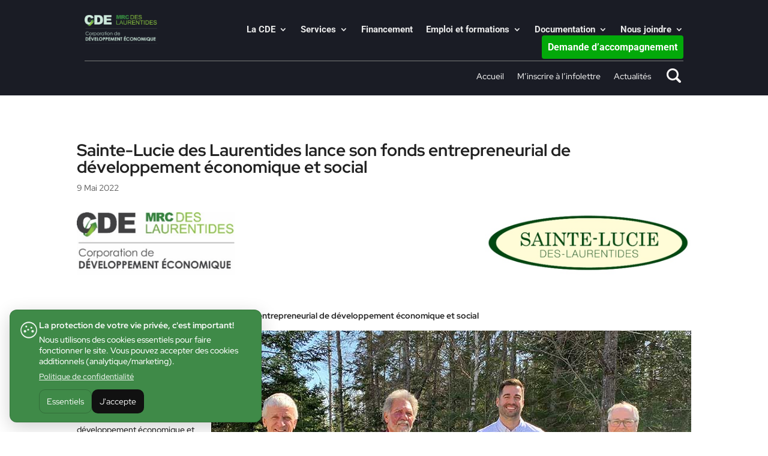

--- FILE ---
content_type: text/css
request_url: https://cdemrclaurentides.org/wp-content/et-cache/7633/et-core-unified-tb-298-tb-1708-tb-208-deferred-7633.min.css?ver=1768270708
body_size: 10072
content:
.et_pb_section_0_tb_footer{border-bottom-width:1px;border-bottom-color:rgba(161,187,210,0.38)}.et_pb_section_0_tb_footer.et_pb_section{padding-top:29px;padding-bottom:0px;background-color:#1a1c25!important}.et_pb_row_0_tb_footer.et_pb_row{padding-top:34px!important;padding-right:17px!important;padding-bottom:40px!important;padding-left:17px!important;padding-top:34px;padding-right:17px;padding-bottom:40px;padding-left:17px}.et_pb_row_0_tb_footer,body #page-container .et-db #et-boc .et-l .et_pb_row_0_tb_footer.et_pb_row,body.et_pb_pagebuilder_layout.single #page-container #et-boc .et-l .et_pb_row_0_tb_footer.et_pb_row,body.et_pb_pagebuilder_layout.single.et_full_width_page #page-container #et-boc .et-l .et_pb_row_0_tb_footer.et_pb_row{width:100%;max-width:66%}.et_pb_text_0_tb_footer.et_pb_text,.et_pb_text_1_tb_footer.et_pb_text,.et_pb_text_1_tb_footer.et_pb_text a,.et_pb_text_2_tb_footer.et_pb_text,.et_pb_text_3_tb_footer.et_pb_text,.et_pb_text_4_tb_footer.et_pb_text,.et_pb_text_5_tb_footer.et_pb_text,.et_pb_text_6_tb_footer.et_pb_text,.et_pb_text_8_tb_footer.et_pb_text,.et_pb_text_10_tb_footer.et_pb_text{color:#FFFFFF!important}.et_pb_text_0_tb_footer,.et_pb_text_2_tb_footer,.et_pb_text_3_tb_footer,.et_pb_text_4_tb_footer,.et_pb_text_6_tb_footer,.et_pb_text_8_tb_footer,.et_pb_text_10_tb_footer{margin-bottom:10px!important}.et_pb_sidebar_0_tb_footer.et_pb_widget_area,.et_pb_sidebar_0_tb_footer.et_pb_widget_area li,.et_pb_sidebar_0_tb_footer.et_pb_widget_area li:before,.et_pb_sidebar_0_tb_footer.et_pb_widget_area a,.et_pb_sidebar_1_tb_footer.et_pb_widget_area,.et_pb_sidebar_1_tb_footer.et_pb_widget_area li,.et_pb_sidebar_1_tb_footer.et_pb_widget_area li:before,.et_pb_sidebar_1_tb_footer.et_pb_widget_area a,.et_pb_sidebar_2_tb_footer.et_pb_widget_area,.et_pb_sidebar_2_tb_footer.et_pb_widget_area li,.et_pb_sidebar_2_tb_footer.et_pb_widget_area li:before,.et_pb_sidebar_2_tb_footer.et_pb_widget_area a,.et_pb_sidebar_3_tb_footer.et_pb_widget_area,.et_pb_sidebar_3_tb_footer.et_pb_widget_area li,.et_pb_sidebar_3_tb_footer.et_pb_widget_area li:before,.et_pb_sidebar_3_tb_footer.et_pb_widget_area a{font-size:13px;color:#a1bbd2!important}.et_pb_text_1_tb_footer{margin-bottom:20px!important}.et_pb_text_5_tb_footer{font-size:16px;margin-bottom:10px!important}.et_pb_text_7_tb_footer.et_pb_text,.et_pb_text_9_tb_footer.et_pb_text,.et_pb_text_11_tb_footer.et_pb_text{color:#a1bbd2!important}.et_pb_text_7_tb_footer,.et_pb_text_9_tb_footer{font-size:13px}.et_pb_section_1_tb_footer.et_pb_section{padding-top:0px;padding-bottom:6px;background-color:#1a1c25!important}.et_pb_row_1_tb_footer.et_pb_row{padding-top:16px!important;padding-bottom:0px!important;margin-left:auto!important;padding-top:16px;padding-bottom:0px}.et_pb_row_1_tb_footer,body #page-container .et-db #et-boc .et-l .et_pb_row_1_tb_footer.et_pb_row,body.et_pb_pagebuilder_layout.single #page-container #et-boc .et-l .et_pb_row_1_tb_footer.et_pb_row,body.et_pb_pagebuilder_layout.single.et_full_width_page #page-container #et-boc .et-l .et_pb_row_1_tb_footer.et_pb_row{width:100%;max-width:64%}.et_pb_image_0_tb_footer{margin-top:8px!important;margin-bottom:15px!important;width:38%;text-align:left;margin-left:0}.et_pb_text_11_tb_footer{font-size:12px;padding-top:19px!important}.et_pb_social_media_follow_network_0_tb_footer a.icon{background-color:#3b5998!important}.et_pb_social_media_follow_network_1_tb_footer a.icon{background-color:#ea2c59!important}.et_pb_social_media_follow_network_2_tb_footer a.icon{background-color:#000000!important}@media only screen and (max-width:980px){.et_pb_section_0_tb_footer{border-bottom-width:1px;border-bottom-color:rgba(161,187,210,0.38)}.et_pb_image_0_tb_footer .et_pb_image_wrap img{width:auto}}@media only screen and (max-width:767px){.et_pb_section_0_tb_footer{border-bottom-width:1px;border-bottom-color:rgba(161,187,210,0.38)}.et_pb_text_0_tb_footer h1,.et_pb_text_1_tb_footer h1,.et_pb_text_2_tb_footer h1,.et_pb_text_3_tb_footer h1,.et_pb_text_4_tb_footer h1,.et_pb_text_5_tb_footer h1,.et_pb_text_6_tb_footer h1,.et_pb_text_7_tb_footer h1,.et_pb_text_8_tb_footer h1,.et_pb_text_9_tb_footer h1,.et_pb_text_10_tb_footer h1,.et_pb_text_11_tb_footer h1{font-size:30px}.et_pb_image_0_tb_footer .et_pb_image_wrap img{width:auto}}.et-db #et-boc .et-l .et_pb_section_0-divioverlays_8933.et_pb_section{margin-top:10%;background-color:#FFFFFF!important}.et-db #et-boc .et-l .et_pb_text_3-divioverlays_8933{line-height:1.5em;font-size:18px;line-height:1.5em}.et-db #et-boc .et-l .et_pb_button_6-divioverlays_8933_wrapper .et_pb_button_6-divioverlays_8933,.et-db #et-boc .et-l .et_pb_button_6-divioverlays_8933_wrapper .et_pb_button_6-divioverlays_8933:hover,.et-db #et-boc .et-l .et_pb_button_8-divioverlays_8933_wrapper .et_pb_button_8-divioverlays_8933,.et-db #et-boc .et-l .et_pb_button_8-divioverlays_8933_wrapper .et_pb_button_8-divioverlays_8933:hover{padding-top:17px!important;padding-right:61px!important;padding-bottom:17px!important;padding-left:48px!important}.et-db #et-boc .et-l .et_pb_button_6-divioverlays_8933_wrapper,.et-db #et-boc .et-l .et_pb_button_8-divioverlays_8933_wrapper{margin-bottom:-3px!important}body.et-db #page-container #et-boc .et-l .et_pb_section .et_pb_button_6-divioverlays_8933,body.et-db #page-container #et-boc .et-l .et_pb_section .et_pb_button_8-divioverlays_8933{color:#000000!important;border-width:2px!important;border-color:#228213;border-radius:10px;font-size:16px}body.et-db #page-container #et-boc .et-l .et_pb_section .et_pb_button_6-divioverlays_8933:hover:after,body.et-db #page-container #et-boc .et-l .et_pb_section .et_pb_button_8-divioverlays_8933:hover:after{margin-left:.3em;left:auto;margin-left:.3em}body.et-db #page-container #et-boc .et-l .et_pb_section .et_pb_button_6-divioverlays_8933:after,body.et-db #page-container #et-boc .et-l .et_pb_section .et_pb_button_8-divioverlays_8933:after{line-height:inherit;font-size:inherit!important;opacity:1;margin-left:.3em;left:auto;font-family:ETmodules!important;font-weight:400!important}.et-db #et-boc .et-l .et_pb_button_6-divioverlays_8933,.et-db #et-boc .et-l .et_pb_button_6-divioverlays_8933:after,.et-db #et-boc .et-l .et_pb_button_8-divioverlays_8933,.et-db #et-boc .et-l .et_pb_button_8-divioverlays_8933:after{transition:all 300ms ease 0ms}.et-db #et-boc .et-l .et_pb_section_9-divioverlays_8845.et_pb_section{padding-top:236px;background-color:rgba(0,0,0,0.8)!important}.et-db #et-boc .et-l .et_pb_row_10-divioverlays_8845{background-color:rgba(234,234,234,0.82);border-radius:12px 12px 12px 12px;overflow:hidden;box-shadow:0px 12px 18px -6px rgba(0,0,0,0.3)}.et-db #et-boc .et-l .et_pb_row_10-divioverlays_8845.et_pb_row{padding-top:39px!important;padding-right:24px!important;padding-bottom:39px!important;padding-left:24px!important;padding-top:39px;padding-right:24px;padding-bottom:39px;padding-left:24px}.et-db #et-boc .et-l .et_pb_search_12-divioverlays_8845 input.et_pb_searchsubmit{font-weight:600;font-size:16px;color:#FFFFFF!important;background-color:#0e8449!important;border-color:#0e8449!important}.et-db #et-boc .et-l .et_pb_search_12-divioverlays_8845 form input.et_pb_s,.et-db #et-boc .et-l .et_pb_search_12-divioverlays_8845 form input.et_pb_s::placeholder{text-shadow:0.08em 0.08em 0.08em rgba(0,0,0,0.4)!important}.et-db #et-boc .et-l .et_pb_search_12-divioverlays_8845 form input.et_pb_s::-webkit-input-placeholder{text-shadow:0.08em 0.08em 0.08em rgba(0,0,0,0.4)!important}.et-db #et-boc .et-l .et_pb_search_12-divioverlays_8845 form input.et_pb_s::-ms-input-placeholder{text-shadow:0.08em 0.08em 0.08em rgba(0,0,0,0.4)!important}.et-db #et-boc .et-l .et_pb_search_12-divioverlays_8845 form input.et_pb_s::-moz-placeholder{text-shadow:0.08em 0.08em 0.08em rgba(0,0,0,0.4)!important}.et-db #et-boc .et-l .et_pb_search_12-divioverlays_8845 form input.et_pb_s{text-shadow:0.08em 0.08em 0.08em rgba(0,0,0,0.4);background-color:#FFFFFF}.et-db #et-boc .et-l .et_pb_search_12-divioverlays_8845{overflow-x:hidden;overflow-y:hidden}.et-db #et-boc .et-l .et_pb_search_12-divioverlays_8845 input.et_pb_s{padding-top:0.715em!important;padding-right:0.715em!important;padding-bottom:0.715em!important;padding-left:0.715em!important;border-color:#0e8449!important;height:auto;min-height:0}.et-db #et-boc .et-l .et_pb_section_0-divioverlays_8933{border-radius:8px 8px 8px 8px;overflow:hidden;width:80vw;margin-left:auto!important;margin-right:auto!important}@media only screen and (max-width:980px){body.et-db #page-container #et-boc .et-l .et_pb_section .et_pb_button_6-divioverlays_8933:after,body.et-db #page-container #et-boc .et-l .et_pb_section .et_pb_button_8-divioverlays_8933:after{line-height:inherit;font-size:inherit!important;margin-left:.3em;left:auto;display:inline-block;opacity:1;content:attr(data-icon);font-family:ETmodules!important;font-weight:400!important}body.et-db #page-container #et-boc .et-l .et_pb_section .et_pb_button_6-divioverlays_8933:before,body.et-db #page-container #et-boc .et-l .et_pb_section .et_pb_button_8-divioverlays_8933:before{display:none}body.et-db #page-container #et-boc .et-l .et_pb_section .et_pb_button_6-divioverlays_8933:hover:after,body.et-db #page-container #et-boc .et-l .et_pb_section .et_pb_button_8-divioverlays_8933:hover:after{margin-left:.3em;left:auto;margin-left:.3em}}@media only screen and (max-width:767px){.et-db #et-boc .et-l .et_pb_text_3-divioverlays_8933 h1{font-size:30px}body.et-db #page-container #et-boc .et-l .et_pb_section .et_pb_button_6-divioverlays_8933:after,body.et-db #page-container #et-boc .et-l .et_pb_section .et_pb_button_8-divioverlays_8933:after{line-height:inherit;font-size:inherit!important;margin-left:.3em;left:auto;display:inline-block;opacity:1;content:attr(data-icon);font-family:ETmodules!important;font-weight:400!important}body.et-db #page-container #et-boc .et-l .et_pb_section .et_pb_button_6-divioverlays_8933:before,body.et-db #page-container #et-boc .et-l .et_pb_section .et_pb_button_8-divioverlays_8933:before{display:none}body.et-db #page-container #et-boc .et-l .et_pb_section .et_pb_button_6-divioverlays_8933:hover:after,body.et-db #page-container #et-boc .et-l .et_pb_section .et_pb_button_8-divioverlays_8933:hover:after{margin-left:.3em;left:auto;margin-left:.3em}}